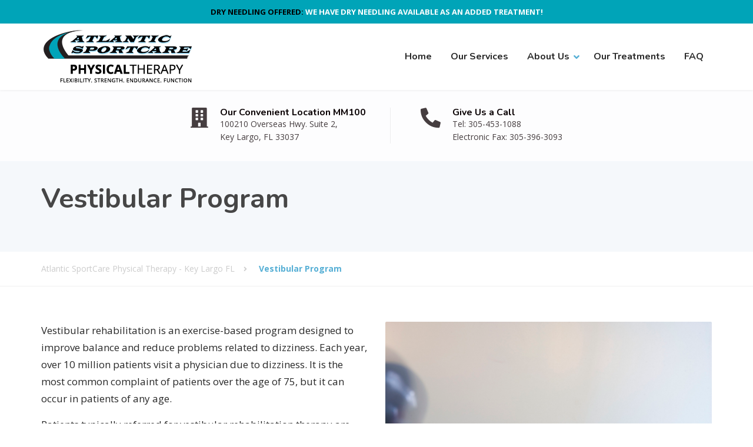

--- FILE ---
content_type: text/css
request_url: https://atlanticsportcare.com/wp-content/uploads/siteorigin-widgets/sow-image-default-c67d20f9f743-8281.css?ver=6.9
body_size: 199
content:
.so-widget-sow-image-default-c67d20f9f743-8281 .sow-image-container {
  display: flex;
  align-items: flex-start;
  justify-content: center;
}
.so-widget-sow-image-default-c67d20f9f743-8281 .sow-image-container > a {
  display: inline-block;
  
  max-width: 100%;
}
@media screen and (-ms-high-contrast: active), screen and (-ms-high-contrast: none) {
  .so-widget-sow-image-default-c67d20f9f743-8281 .sow-image-container > a {
    display: flex;
  }
}
.so-widget-sow-image-default-c67d20f9f743-8281 .sow-image-container .so-widget-image {
  display: block;
  height: auto;
  max-width: 100%;
  
}

--- FILE ---
content_type: text/css
request_url: https://atlanticsportcare.com/wp-content/themes/physio-qt-child/style.css?ver=6.9
body_size: 197
content:
/*
Theme Name:     Physio Child Theme
Theme URI: 		http://demo.qreativethemes.com/physio/
Description:    Child theme for Pyhsio
Author:         QreativeThemes
Author URI:   	http://themeforest.net/user/QreativeThemes/portfolio
Template:       physio-qt
Version:        1.2
*/


/* add your custom CSS code below */

